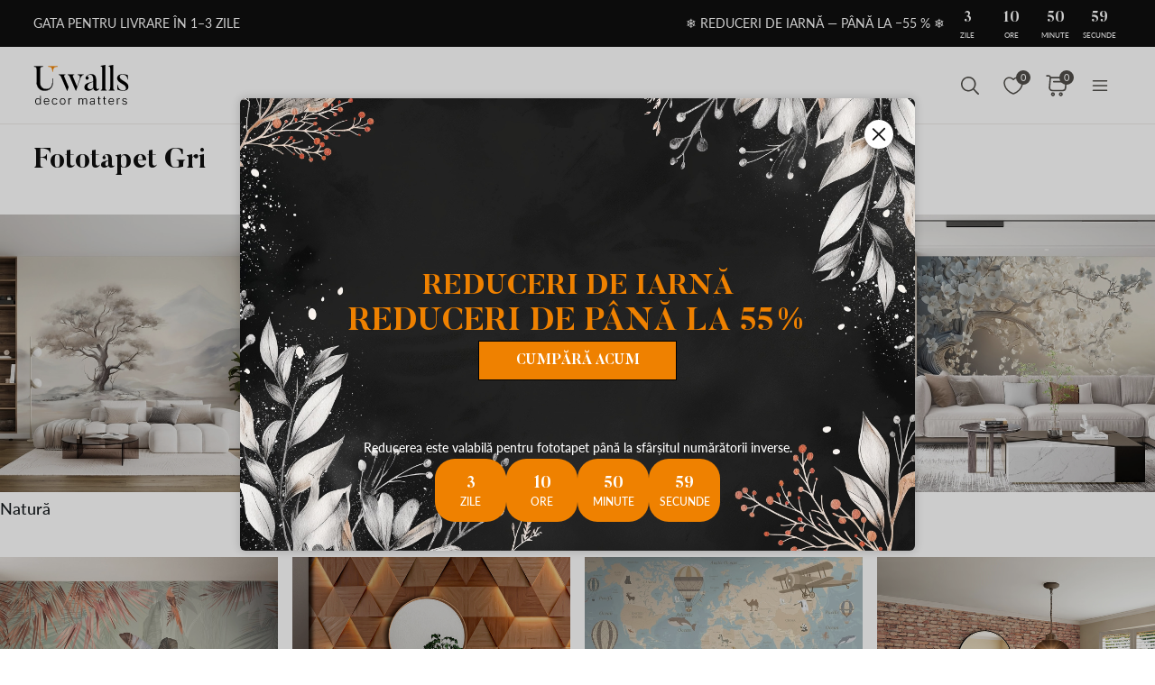

--- FILE ---
content_type: text/html; charset=UTF-8
request_url: https://uwalls.md/ajax/getfavorites
body_size: -159
content:
{"items":[],"items_ids":[],"cart_items_count":0}

--- FILE ---
content_type: text/html; charset=UTF-8
request_url: https://uwalls.md/ajax/getcartitemscount
body_size: -258
content:
{"cart_items_count":0,"analytics_data":{"country":"US","state":"","state_code":"","device_type":"desktop","timestamp":1768817337}}